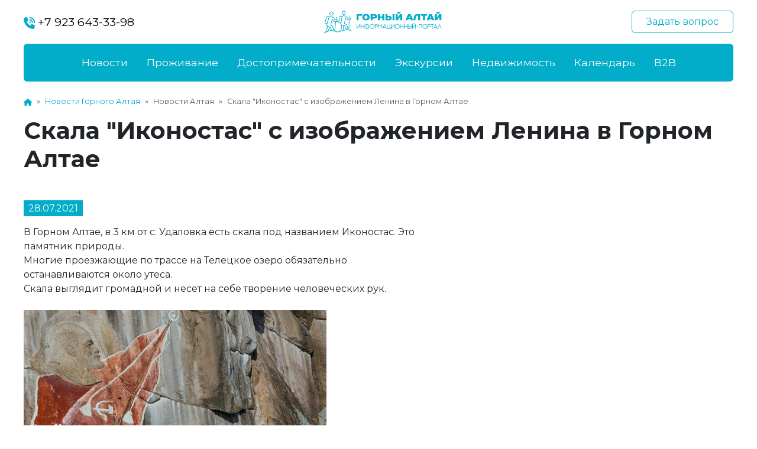

--- FILE ---
content_type: text/html; charset=UTF-8
request_url: https://gorniy-altai.ru/news/skala-ikonostas-s-izobrazheniem-lenina-v-gornom-altae/
body_size: 9602
content:
<!DOCTYPE html>
<html>
	<head>
		<title>Скала &quot;Иконостас&quot; с изображением Ленина в Горном Алтае</title> 
		<meta name="viewport" content="initial-scale=1, maximum-scale=1">
		<meta http-equiv="X-UA-Compatible" content="IE=edge"> 
		<meta name="theme-color" content="#01adc9">
		<link rel="canonical" href="https://gorniy-altai.ru/news/skala-ikonostas-s-izobrazheniem-lenina-v-gornom-altae/"/>

		<link rel="preconnect" href="https://fonts.googleapis.com">
		<link rel="preconnect" href="https://fonts.gstatic.com" crossorigin>
		<link href="https://fonts.googleapis.com/css2?family=Montserrat:wght@400;600;700;800&display=swap" rel="stylesheet">
		<link rel="icon" href="https://gorniy-altai.ru/upload/favicon.png" type="image/png">
		<meta http-equiv="Content-Type" content="text/html; charset=UTF-8" />
<meta name="keywords" content="Скала &amp;quot;Иконостас&amp;quot; с изображением Ленина в Горном Алтае, иконостас, ленин на алтае, скала с лениным на алтае, горный алтай скала с лениным" />
<meta name="description" content="В Горном Алтае, в 3 км от с. Удаловка есть скала под названием Иконостас. Это памятник природы. " />
<script data-skip-moving="true">(function(w, d) {var v = w.frameCacheVars = {"CACHE_MODE":"HTMLCACHE","storageBlocks":[],"dynamicBlocks":{"LkGdQn":"7f551db308fb","XEVOpk":"f9175bdc86b6"},"AUTO_UPDATE":true,"AUTO_UPDATE_TTL":120,"version":2};var inv = false;if (v.AUTO_UPDATE === false){if (v.AUTO_UPDATE_TTL && v.AUTO_UPDATE_TTL > 0){var lm = Date.parse(d.lastModified);if (!isNaN(lm)){var td = new Date().getTime();if ((lm + v.AUTO_UPDATE_TTL * 1000) >= td){w.frameRequestStart = false;w.preventAutoUpdate = true;return;}inv = true;}}else{w.frameRequestStart = false;w.preventAutoUpdate = true;return;}}var r = w.XMLHttpRequest ? new XMLHttpRequest() : (w.ActiveXObject ? new w.ActiveXObject("Microsoft.XMLHTTP") : null);if (!r) { return; }w.frameRequestStart = true;var m = v.CACHE_MODE; var l = w.location; var x = new Date().getTime();var q = "?bxrand=" + x + (l.search.length > 0 ? "&" + l.search.substring(1) : "");var u = l.protocol + "//" + l.host + l.pathname + q;r.open("GET", u, true);r.setRequestHeader("BX-ACTION-TYPE", "get_dynamic");r.setRequestHeader("X-Bitrix-Composite", "get_dynamic");r.setRequestHeader("BX-CACHE-MODE", m);r.setRequestHeader("BX-CACHE-BLOCKS", v.dynamicBlocks ? JSON.stringify(v.dynamicBlocks) : "");if (inv){r.setRequestHeader("BX-INVALIDATE-CACHE", "Y");}try { r.setRequestHeader("BX-REF", d.referrer || "");} catch(e) {}if (m === "APPCACHE"){r.setRequestHeader("BX-APPCACHE-PARAMS", JSON.stringify(v.PARAMS));r.setRequestHeader("BX-APPCACHE-URL", v.PAGE_URL ? v.PAGE_URL : "");}r.onreadystatechange = function() {if (r.readyState != 4) { return; }var a = r.getResponseHeader("BX-RAND");var b = w.BX && w.BX.frameCache ? w.BX.frameCache : false;if (a != x || !((r.status >= 200 && r.status < 300) || r.status === 304 || r.status === 1223 || r.status === 0)){var f = {error:true, reason:a!=x?"bad_rand":"bad_status", url:u, xhr:r, status:r.status};if (w.BX && w.BX.ready && b){BX.ready(function() {setTimeout(function(){BX.onCustomEvent("onFrameDataRequestFail", [f]);}, 0);});}w.frameRequestFail = f;return;}if (b){b.onFrameDataReceived(r.responseText);if (!w.frameUpdateInvoked){b.update(false);}w.frameUpdateInvoked = true;}else{w.frameDataString = r.responseText;}};r.send();var p = w.performance;if (p && p.addEventListener && p.getEntries && p.setResourceTimingBufferSize){var e = 'resourcetimingbufferfull';var h = function() {if (w.BX && w.BX.frameCache && w.BX.frameCache.frameDataInserted){p.removeEventListener(e, h);}else {p.setResourceTimingBufferSize(p.getEntries().length + 50);}};p.addEventListener(e, h);}})(window, document);</script>
<script data-skip-moving="true">(function(w, d, n) {var cl = "bx-core";var ht = d.documentElement;var htc = ht ? ht.className : undefined;if (htc === undefined || htc.indexOf(cl) !== -1){return;}var ua = n.userAgent;if (/(iPad;)|(iPhone;)/i.test(ua)){cl += " bx-ios";}else if (/Windows/i.test(ua)){cl += ' bx-win';}else if (/Macintosh/i.test(ua)){cl += " bx-mac";}else if (/Linux/i.test(ua) && !/Android/i.test(ua)){cl += " bx-linux";}else if (/Android/i.test(ua)){cl += " bx-android";}cl += (/(ipad|iphone|android|mobile|touch)/i.test(ua) ? " bx-touch" : " bx-no-touch");cl += w.devicePixelRatio && w.devicePixelRatio >= 2? " bx-retina": " bx-no-retina";if (/AppleWebKit/.test(ua)){cl += " bx-chrome";}else if (/Opera/.test(ua)){cl += " bx-opera";}else if (/Firefox/.test(ua)){cl += " bx-firefox";}ht.className = htc ? htc + " " + cl : cl;})(window, document, navigator);</script>


<link href="https://cdnjs.cloudflare.com/ajax/libs/bootstrap/5.3.0/css/bootstrap.min.css" type="text/css"  rel="stylesheet" />
<link href="https://cdnjs.cloudflare.com/ajax/libs/OwlCarousel2/2.3.4/assets/owl.carousel.min.css" type="text/css"  rel="stylesheet" />
<link href="https://cdnjs.cloudflare.com/ajax/libs/OwlCarousel2/2.3.4/assets/owl.theme.default.css" type="text/css"  rel="stylesheet" />
<link href="https://cdnjs.cloudflare.com/ajax/libs/fancybox/3.5.7/jquery.fancybox.min.css" type="text/css"  rel="stylesheet" />
<link href="/bitrix/templates/.default/components/bitrix/breadcrumb/template/style.min.css?1703773873467" type="text/css"  data-template-style="true"  rel="stylesheet" />
<link href="/bitrix/templates/.default/components/bitrix/menu/footer/style.css?170377387389" type="text/css"  data-template-style="true"  rel="stylesheet" />
<link href="/bitrix/templates/template/styles.css?17063676833760" type="text/css"  data-template-style="true"  rel="stylesheet" />
<link href="/bitrix/templates/template/template_styles.css?170636768311157" type="text/css"  data-template-style="true"  rel="stylesheet" />







</head>
<body>
<div id="panel"></div>
<header>
	
	<div class="top-menu ">
		<div class="container-fluid">
			<div class="row align-items-center">
				<div class="col-12 top-block d-none d-lg-flex justify-content-between align-items-center mt-3 mb-lg-3">                
					<a class="phone" href="https://wa.me/79236433398" target="_blank">
						<svg xmlns="http://www.w3.org/2000/svg" height="1em" viewBox="0 0 512 512"><path fill="currentColor" d="M280 0C408.1 0 512 103.9 512 232c0 13.3-10.7 24-24 24s-24-10.7-24-24c0-101.6-82.4-184-184-184c-13.3 0-24-10.7-24-24s10.7-24 24-24zm8 192a32 32 0 1 1 0 64 32 32 0 1 1 0-64zm-32-72c0-13.3 10.7-24 24-24c75.1 0 136 60.9 136 136c0 13.3-10.7 24-24 24s-24-10.7-24-24c0-48.6-39.4-88-88-88c-13.3 0-24-10.7-24-24zM117.5 1.4c19.4-5.3 39.7 4.6 47.4 23.2l40 96c6.8 16.3 2.1 35.2-11.6 46.3L144 207.3c33.3 70.4 90.3 127.4 160.7 160.7L345 318.7c11.2-13.7 30-18.4 46.3-11.6l96 40c18.6 7.7 28.5 28 23.2 47.4l-24 88C481.8 499.9 466 512 448 512C200.6 512 0 311.4 0 64C0 46 12.1 30.2 29.5 25.4l88-24z"/></svg>
						+7 923 643-33-98
					</a>                
					<a class="logo" href="/"><img src="/bitrix/templates/template/images/logo-color.png"></a>
					<div><a href="https://wa.me/79236433398" target="_blank" class="btn btn-outline-secondary"><span class="text">Задать вопрос</span><span class="pos"></span></a></div>
				</div>
				<div class="col-12">

					<nav class="navbar navbar-expand-lg rounded">                
						<a class="navbar-brand d-block d-lg-none" href="/"><img src="/bitrix/templates/template/images/logo.png"></a>
						<a class="navbar-brand d-block d-lg-none icon" href="/"><img src="/bitrix/templates/template/images/logo-color-icon.png"></a>

						<button class="navbar-toggler cmn-toggle-switch cmn-toggle-switch__htx" type="button" data-bs-toggle="collapse" data-bs-target="#navbarsExample11" aria-controls="navbarsExample11" aria-expanded="false" aria-label="Toggle navigation">
							<span></span>
						</button>
			  
					  <div class="collapse navbar-collapse d-lg-flex mt-lg-lg justify-content-lg-center row" id="navbarsExample11">
							<div class="col-1 navbar-brand-container d-none d-lg-block">
								<a class="navbar-brand" href="/"><img src="/bitrix/templates/template/images/logo-color-icon.png" /></a>
							</div>
							<div class="col-12 col-lg-9">
								<ul class="navbar-nav justify-content-lg-center">
									<div id="bxdynamic_LkGdQn_start" style="display:none"></div>

						<a class="nav-link" href="/news/">Новости</a>
									<a class="nav-link" href="/catalog/">Проживание</a>
									<a class="nav-link" href="/places/">Достопримечательности</a>
									<a class="nav-link" href="/tours/">Экскурсии</a>
									<a class="nav-link" href="/realty/">Недвижимость</a>
									<a class="nav-link" href="/calendar/">Календарь</a>
									<li class="nav-item dropdown">
				<a class="nav-link dropdown-toggle" href="/b2b/" data-bs-toggle="dropdown" aria-expanded="false">B2B</a>
				<ul class="dropdown-menu">
												<li><a class="dropdown-item" href="/b2b/blacklist-visitors/">Чёрный список посетителей</a></li>
													<li><a class="dropdown-item" href="/b2b/blacklist-staff/">Чёрный список сотрудников</a></li>
													<li><a class="dropdown-item" href="/b2b/job/">Свободные вакансии</a></li>
													<li><a class="dropdown-item" href="/b2b/request/">Запрос на наличие свободных мест</a></li>
										</ul>
			</li>
							<div id="bxdynamic_LkGdQn_end" style="display:none"></div>								</ul>
							</div>
							<div class="col-12 col-lg-2 question-button">
								<a class="phone" href="https://wa.me/79236433398" target="_blank">
									<svg xmlns="http://www.w3.org/2000/svg" height="1em" viewBox="0 0 512 512"><path fill="currentColor" d="M280 0C408.1 0 512 103.9 512 232c0 13.3-10.7 24-24 24s-24-10.7-24-24c0-101.6-82.4-184-184-184c-13.3 0-24-10.7-24-24s10.7-24 24-24zm8 192a32 32 0 1 1 0 64 32 32 0 1 1 0-64zm-32-72c0-13.3 10.7-24 24-24c75.1 0 136 60.9 136 136c0 13.3-10.7 24-24 24s-24-10.7-24-24c0-48.6-39.4-88-88-88c-13.3 0-24-10.7-24-24zM117.5 1.4c19.4-5.3 39.7 4.6 47.4 23.2l40 96c6.8 16.3 2.1 35.2-11.6 46.3L144 207.3c33.3 70.4 90.3 127.4 160.7 160.7L345 318.7c11.2-13.7 30-18.4 46.3-11.6l96 40c18.6 7.7 28.5 28 23.2 47.4l-24 88C481.8 499.9 466 512 448 512C200.6 512 0 311.4 0 64C0 46 12.1 30.2 29.5 25.4l88-24z"></path></svg>
								</a>
								<a href="https://wa.me/79236433398" target="_blank" class="btn btn-primary"><span class="text">Задать вопрос</span><span class="pos"></span></a>
							</div>
						</div>
					</nav>
				</div>
			</div>
		</div>
	</div>
</header>


	<section class="container-fluid mt-4 mb-5">
		<div class="mb-3">
		<nav style="--bs-breadcrumb-divider: '&raquo;';"aria-label="breadcrumb"  itemscope itemtype="http://schema.org/BreadcrumbList"><ol class="breadcrumb"><li class="breadcrumb-item" itemprop="itemListElement" itemscope itemtype="http://schema.org/ListItem"><a href="/" itemprop="item"><svg xmlns="http://www.w3.org/2000/svg" height="1em" viewBox="0 0 576 512"><path fill="currentColor" d="M575.8 255.5c0 18-15 32.1-32 32.1h-32l.7 160.2c0 2.7-.2 5.4-.5 8.1V472c0 22.1-17.9 40-40 40H456c-1.1 0-2.2 0-3.3-.1c-1.4 .1-2.8 .1-4.2 .1H416 392c-22.1 0-40-17.9-40-40V448 384c0-17.7-14.3-32-32-32H256c-17.7 0-32 14.3-32 32v64 24c0 22.1-17.9 40-40 40H160 128.1c-1.5 0-3-.1-4.5-.2c-1.2 .1-2.4 .2-3.6 .2H104c-22.1 0-40-17.9-40-40V360c0-.9 0-1.9 .1-2.8V287.6H32c-18 0-32-14-32-32.1c0-9 3-17 10-24L266.4 8c7-7 15-8 22-8s15 2 21 7L564.8 231.5c8 7 12 15 11 24z"/></svg></a></li>
				<li class="breadcrumb-item" itemprop="itemListElement" itemscope itemtype="http://schema.org/ListItem">
					<a href="/news/" itemprop="item">Новости Горного Алтая</a>
				</li><li class="breadcrumb-item active" aria-current="page">Новости Алтая</li><li class="breadcrumb-item active" aria-current="page">Скала "Иконостас" с изображением Ленина в Горном Алтае</li></ol></nav>		</div>
				<h1 class="mb-5">Скала &quot;Иконостас&quot; с изображением Ленина в Горном Алтае</h1>

<div class="content-detail">
	<div class="row">
				<div class="col-12 col-lg-7 mb-5">
							<div class="content-date"><span>28.07.2021</span></div>
						В Горном Алтае, в 3 км от с. Удаловка есть скала под названием Иконостас. Это памятник природы. <br>
 Многие проезжающие по трассе на Телецкое озеро обязательно останавливаются около утеса. <br>
 Скала выглядит громадной и несет на себе творение человеческих рук.<br>
 <br>
 <img width="512" alt="Портрет Ленина на скале в Горном Алтае.jpg" src="/upload/medialibrary/25c/25cc7622010305d22397e144b16d3def.jpg" height="362" title="Портрет Ленина на скале в Горном Алтае.jpg"><br>
 Фото: Барнеос22<br>
 <br>
 На высоте в 70 метров от подножия утеса масляными красками на граните нарисован огромный профильный портрет Ленина диаметром в 190 сантиметров. <br>
 На высоте в 55 метров - лозунг "Пролетарии всех стран, соединяйтесь!". И наконец на высоте в 45 метров в камне высечен портрет Ленина. <br>
 <br>
 Барельеф вождя сделал Иван Егорович Сычев. Он не скульптор, не резчик по камню, не профессиональный художник. <br>
 Десятки раз Сычев рисовал профиль Ильича на бумаге и полотне, лепил его из стеарина. <br>
 А затем на отвесной стене, связал веревочную лестницу, прикрепил ее к дереву на вершине, опустился по ней на 30 метров вниз и вбил в гранит несколько железных штырей.<br>
 На эти штыри навесил заранее приготовленные деревянные лестницы, а потом и деревянную люльку и на этих шатких приспособлениях на большой высоте стал работать.<br>
 <br>
 <span class="block-snoska"><a href="https://gorniy-altai.ru/tours/karakolskie-ozyera/">Экскурсия к Каракольским озёрам летом 2021</a><br>
<br>
<a href="https://gorniy-altai.ru/tours/muzei-altaya-raspolozhennye-vdol-chuyskogo-trakta/">Музеи Алтая вдоль Чуйского тракта</a><br>
<br>
<a href="https://gorniy-altai.ru/news/10-dostupnykh-smotrovykh-ploshchadok-altaya/">Топ самых доступных смотровых площадок Алтая</a><br>
<br>
<a target="_blank" href="https://vroger.ru/company/news/otdykha-osenyu-v-sentyabre-tsena/">Турбаза для отдыха на Алтае в Сентябре</a></span><br>
 <br>
 <br>
 Неоднозначно, что место вождю, который был ярым атеистом, подобрали на скале Иконостас. Но так сложилось...<br>
 Говорят, Сычев жил прямо на вершине в шалаше, садил там картошку, а когда хотел пить, спускал ведро, и местные жители наполняли его водой. Проезжие шоферы привозили краски и кисти. <br>
 <br>
 Размер барельефа составил 1,9 метра, глубина высечки профиля - 28-30 см. <br>
 С 1978 года Иконостас является комплексным памятником природы республиканского значения, сочетая в себе историческую, научную, туристическую ценность.<br>
 <br>
 Источник: 
<!--noindex--><a rel="nofollow" target="_blank" href="https://barneos22.ru/news/2021/7/30/18003">Сайт Барнеос22</a><!--/noindex-->
			
		</div>
		<div class="col-12 col-lg-1"></div>
			</div>

	<div class="row">
		<div class="col-12 col-lg-8">
			<h2><h3>Другие "Алтайские" новости:</h3></h2>
			<div class="my-4">Почитайте ещё публикации о том, что происходит на Алтае</div>
		</div>
		<div class="col-12 mt-2">
			<div class="row">
				<div class="col-12 col-lg-6 block-news-item pb-3" id="bx_3218110189_2449">
			<div class="row">
				<div class="col-4 col-lg-3 thumbnail  no-aspect-ratio">
					<a href="/news/tury-v-tailand-iz-barnaula-s-pryamym-vyletom/">
						<img class="img-fluid rounded mt-4" src="/upload/resize_cache/medialibrary/299/220_150_240cd750bba9870f18aada2478b24840a/rwt2642gt2tkdcdagrgop6eqkvz879j6.jpg" alt="Туры в Таиланд из Барнаула, с прямым вылетом"/>
					</a>
				</div>
				<div class="col-8 col-lg-9 name">
					<div class="date">23.01.2024 17:39:00</div>
					<div class="name"><a href="/news/tury-v-tailand-iz-barnaula-s-pryamym-vyletom/">Туры в Таиланд из Барнаула, с прямым вылетом</a></div>
					<div class="d-none d-lg-block preview">Туроператор Anex расширяет полетную программу в Таиланд, и в &quot;зимний сезон 2024&quot; добавляет новый город вылета- Барнаул!</div>
				</div>
			</div>
		</div>
			<div class="col-12 col-lg-6 block-news-item pb-3" id="bx_3218110189_2448">
			<div class="row">
				<div class="col-4 col-lg-3 thumbnail  no-aspect-ratio">
					<a href="/news/raboty-po-ukrepleniyu-dorozhnogo-polotna-v-meste-kamnepada-zaversheny/">
						<img class="img-fluid rounded mt-4" src="/upload/resize_cache/medialibrary/449/220_150_240cd750bba9870f18aada2478b24840a/zkvwjj369frzpo1ujyjz25isyl1q9vp6.jpg" alt="Работы по укреплению дорожного полотна в месте камнепада завершены"/>
					</a>
				</div>
				<div class="col-8 col-lg-9 name">
					<div class="date">22.01.2024 17:12:00</div>
					<div class="name"><a href="/news/raboty-po-ukrepleniyu-dorozhnogo-polotna-v-meste-kamnepada-zaversheny/">Работы по укреплению дорожного полотна в месте камнепада завершены</a></div>
					<div class="d-none d-lg-block preview">Утром 19 января в Республике Алтай произошёл мощный камнепад, в результате которого разрушен участок Чуйского тракта. </div>
				</div>
			</div>
		</div>
			<div class="col-12 col-lg-6 block-news-item pb-3" id="bx_3218110189_2447">
			<div class="row">
				<div class="col-4 col-lg-3 thumbnail  no-aspect-ratio">
					<a href="/news/trendy-gostinichnogo-biznesa-v-2024/">
						<img class="img-fluid rounded mt-4" src="/upload/resize_cache/medialibrary/907/220_150_240cd750bba9870f18aada2478b24840a/zvfsjwaxkq7ul2t334yiweztjj17oub5.jpg" alt="Тренды гостиничного бизнеса в 2024"/>
					</a>
				</div>
				<div class="col-8 col-lg-9 name">
					<div class="date">01.01.2024 16:56:00</div>
					<div class="name"><a href="/news/trendy-gostinichnogo-biznesa-v-2024/">Тренды гостиничного бизнеса в 2024</a></div>
					<div class="d-none d-lg-block preview">Рассказываем о современных трендах в сфере гостеприимства и гостиничного бизнеса.</div>
				</div>
			</div>
		</div>
			<div class="col-12 col-lg-6 block-news-item pb-3" id="bx_3218110189_2446">
			<div class="row">
				<div class="col-4 col-lg-3 thumbnail  no-aspect-ratio">
					<a href="/news/lovushki-dlya-avtovladeltsev-na-trassakh-altaya/">
						<img class="img-fluid rounded mt-4" src="/upload/resize_cache/medialibrary/461/220_150_240cd750bba9870f18aada2478b24840a/kmfspj4d31t47uh5glk2sry0o8ag7gws.jpeg" alt="Ловушки для автовладельцев на трассах Алтая?"/>
					</a>
				</div>
				<div class="col-8 col-lg-9 name">
					<div class="date">19.12.2023 12:14:00</div>
					<div class="name"><a href="/news/lovushki-dlya-avtovladeltsev-na-trassakh-altaya/">Ловушки для автовладельцев на трассах Алтая?</a></div>
					<div class="d-none d-lg-block preview">Любимая Алтайская трасса, по которой я на протяжении нескольких лет проезжаю каждый день. Впереди колонна Камазов, сплошная черта, плетусь из всех сил, терплю, не люблю такое!</div>
				</div>
			</div>
		</div>
	</div>
          
		</div>
	</div>
</div>

		
	</section>

<footer class="container-fluid py-4">
	<div class="row">
		<div class="col-12 col-lg-9 ">
			<div id="bxdynamic_XEVOpk_start" style="display:none"></div>
<div class="row bottom-menu">
																																																										<div class="col-lg-3">
					<a class="d-block mb-3 item1" href="/b2b/">B2B</a>
												<a class="d-block mb-2 item2" href="/b2b/blacklist-visitors/">Чёрный список посетителей</a>
													<a class="d-block mb-2 item2" href="/b2b/blacklist-staff/">Чёрный список сотрудников</a>
													<a class="d-block mb-2 item2" href="/b2b/job/">Свободные вакансии</a>
													<a class="d-block mb-2 item2" href="/b2b/request/">Запрос на наличие свободных мест</a>
							
				</div>
																		
	<div class="col-lg-3">
														<a class="d-block mb-3 item1" href="/news/">Новости</a>
																					<a class="d-block mb-3 item1" href="/catalog/">Проживание</a>
																					<a class="d-block mb-3 item1" href="/places/">Достопримечательности</a>
																					<a class="d-block mb-3 item1" href="/tours/">Экскурсии</a>
																					<a class="d-block mb-3 item1" href="/realty/">Недвижимость</a>
																					<a class="d-block mb-3 item1" href="/calendar/">Календарь</a>
																																										</div>
</div>
<div id="bxdynamic_XEVOpk_end" style="display:none"></div>		</div>
		<div class="col-12 col-lg-3">
			<div class="d-flex contacts mb-3">
	<div class="icon">
	</div>
	<div>
 <a href="https://wa.me/79236433398" target="_blank">+7 929&nbsp;733-0022</a>
	</div>
</div>
<div class="d-flex contacts mb-3">
	<div class="icon">
	</div>
	<div>
		 659635, Россия, Алтайский край, Алтайский район, с Ая, ул. Советская 26
	</div>
</div>
<div class="social">
 <a target="_blank" class="vk" href="https://vk.com/bazarodger"></a> 
<a target="_blank" class="ok" href="https://ok.ru/bukhtavese"></a> 

<a target="_blank" class="youtube" href="https://www.youtube.com/user/Vroger146"></a> 
<a target="_blank" class="pinterest" href="https://www.pinterest.ru/aleksandr0065/"></a> 
<a target="_blank" class="twitter" href="https://twitter.com/Vroger146"></a>
</div>
 <br>		</div>
	</div>
	<hr>
	<div class="row">
		<div class="col-6 copy">&copy; 2026 ИП Медведева Наталья Константиновна</div>
		<div class="col-6 dev"></div>
	</div>
</footer>

<div class="d-none">
	<!-- Yandex.Metrika counter -->  <noscript><div><img src="https://mc.yandex.ru/watch/29959984" style="position:absolute; left:-9999px;" alt="" /></div></noscript> <!-- /Yandex.Metrika counter -->
	
	<!--LiveInternet counter--><a href="//www.liveinternet.ru/click" target="_blank"><img width="31" src="[data-uri]" height="31" id="licnt9CA8" style="border:0" title="LiveInternet" alt=""></a><!--/LiveInternet-->	
</div>
<script>if(!window.BX)window.BX={};if(!window.BX.message)window.BX.message=function(mess){if(typeof mess==='object'){for(let i in mess) {BX.message[i]=mess[i];} return true;}};</script>
<script>(window.BX||top.BX).message({"JS_CORE_LOADING":"Загрузка...","JS_CORE_NO_DATA":"- Нет данных -","JS_CORE_WINDOW_CLOSE":"Закрыть","JS_CORE_WINDOW_EXPAND":"Развернуть","JS_CORE_WINDOW_NARROW":"Свернуть в окно","JS_CORE_WINDOW_SAVE":"Сохранить","JS_CORE_WINDOW_CANCEL":"Отменить","JS_CORE_WINDOW_CONTINUE":"Продолжить","JS_CORE_H":"ч","JS_CORE_M":"м","JS_CORE_S":"с","JSADM_AI_HIDE_EXTRA":"Скрыть лишние","JSADM_AI_ALL_NOTIF":"Показать все","JSADM_AUTH_REQ":"Требуется авторизация!","JS_CORE_WINDOW_AUTH":"Войти","JS_CORE_IMAGE_FULL":"Полный размер"});</script><script src="/bitrix/js/main/core/core.min.js?1721404168225422"></script><script>BX.Runtime.registerExtension({"name":"main.core","namespace":"BX","loaded":true});</script>
<script>BX.setJSList(["\/bitrix\/js\/main\/core\/core_ajax.js","\/bitrix\/js\/main\/core\/core_promise.js","\/bitrix\/js\/main\/polyfill\/promise\/js\/promise.js","\/bitrix\/js\/main\/loadext\/loadext.js","\/bitrix\/js\/main\/loadext\/extension.js","\/bitrix\/js\/main\/polyfill\/promise\/js\/promise.js","\/bitrix\/js\/main\/polyfill\/find\/js\/find.js","\/bitrix\/js\/main\/polyfill\/includes\/js\/includes.js","\/bitrix\/js\/main\/polyfill\/matches\/js\/matches.js","\/bitrix\/js\/ui\/polyfill\/closest\/js\/closest.js","\/bitrix\/js\/main\/polyfill\/fill\/main.polyfill.fill.js","\/bitrix\/js\/main\/polyfill\/find\/js\/find.js","\/bitrix\/js\/main\/polyfill\/matches\/js\/matches.js","\/bitrix\/js\/main\/polyfill\/core\/dist\/polyfill.bundle.js","\/bitrix\/js\/main\/core\/core.js","\/bitrix\/js\/main\/polyfill\/intersectionobserver\/js\/intersectionobserver.js","\/bitrix\/js\/main\/lazyload\/dist\/lazyload.bundle.js","\/bitrix\/js\/main\/polyfill\/core\/dist\/polyfill.bundle.js","\/bitrix\/js\/main\/parambag\/dist\/parambag.bundle.js"]);
</script>
<script>BX.Runtime.registerExtension({"name":"ui.dexie","namespace":"BX.Dexie3","loaded":true});</script>
<script>BX.Runtime.registerExtension({"name":"ls","namespace":"window","loaded":true});</script>
<script>BX.Runtime.registerExtension({"name":"fx","namespace":"window","loaded":true});</script>
<script>BX.Runtime.registerExtension({"name":"fc","namespace":"window","loaded":true});</script>
<script>(window.BX||top.BX).message({"LANGUAGE_ID":"ru","FORMAT_DATE":"DD.MM.YYYY","FORMAT_DATETIME":"DD.MM.YYYY HH:MI:SS","COOKIE_PREFIX":"BITRIX_SM","SERVER_TZ_OFFSET":"10800","UTF_MODE":"Y","SITE_ID":"s1","SITE_DIR":"\/"});</script><script src="/bitrix/js/ui/dexie/dist/dexie3.bundle.min.js?170377387788274"></script>
<script src="/bitrix/js/main/core/core_ls.min.js?17037738767365"></script>
<script src="/bitrix/js/main/core/core_fx.min.js?17037738769768"></script>
<script src="/bitrix/js/main/core/core_frame_cache.min.js?172140407411210"></script>
<script src="https://cdnjs.cloudflare.com/ajax/libs/jquery/3.7.0/jquery.min.js"></script>
<script src="https://cdnjs.cloudflare.com/ajax/libs/bootstrap/5.3.0/js/bootstrap.bundle.min.js"></script>
<script src="https://cdnjs.cloudflare.com/ajax/libs/OwlCarousel2/2.3.4/owl.carousel.min.js"></script>
<script src="https://kit.fontawesome.com/da08bdadb8.js"></script>
<script src="https://cdnjs.cloudflare.com/ajax/libs/fancybox/3.5.7/jquery.fancybox.min.js"></script>
<script src="https://cdnjs.cloudflare.com/ajax/libs/jquery.nicescroll/3.7.6/jquery.nicescroll.min.js"></script>


<script src="/bitrix/templates/template/js/script.js?17037738731219"></script>
<script>var _ba = _ba || []; _ba.push(["aid", "f43a3a312863556ce3ad59d8d9d98446"]); _ba.push(["host", "gorniy-altai.ru"]); (function() {var ba = document.createElement("script"); ba.type = "text/javascript"; ba.async = true;ba.src = (document.location.protocol == "https:" ? "https://" : "http://") + "bitrix.info/ba.js";var s = document.getElementsByTagName("script")[0];s.parentNode.insertBefore(ba, s);})();</script>


<script type="text/javascript" > (function(m,e,t,r,i,k,a){m[i]=m[i]||function(){(m[i].a=m[i].a||[]).push(arguments)}; m[i].l=1*new Date(); for (var j = 0; j < document.scripts.length; j++) {if (document.scripts[j].src === r) { return; }} k=e.createElement(t),a=e.getElementsByTagName(t)[0],k.async=1,k.src=r,a.parentNode.insertBefore(k,a)}) (window, document, "script", "https://mc.yandex.ru/metrika/tag.js", "ym"); ym(29959984, "init", { clickmap:true, trackLinks:true, accurateTrackBounce:true, webvisor:true }); </script><script>(function(d,s){d.getElementById("licnt9CA8").src=
	"//counter.yadro.ru/hit?t44.11;r"+escape(d.referrer)+
	((typeof(s)=="undefined")?"":";s"+s.width+"*"+s.height+"*"+
	(s.colorDepth?s.colorDepth:s.pixelDepth))+";u"+escape(d.URL)+
	";h"+escape(d.title.substring(0,150))+";"+Math.random()})
	(document,screen)</script></body>
</html>
<!--fe60f23b7b5270a04c6c6a4514b077ac-->

--- FILE ---
content_type: text/css
request_url: https://gorniy-altai.ru/bitrix/templates/.default/components/bitrix/breadcrumb/template/style.min.css?1703773873467
body_size: 146
content:
.bx-breadcrumb{margin:10px 0}.bx-breadcrumb i{color:#b5bdc2;line-height:13px;font-size:12px;vertical-align:middle;margin-right:5px}.bx-breadcrumb .bx-breadcrumb-item{float:left;margin-bottom:10px;white-space:nowrap;line-height:13px;vertical-align:middle;margin-right:10px}.bx-breadcrumb .bx-breadcrumb-item span{font-family:"Open Sans",Arial,"Helvetica Neue",Helvetica,sans-serif;font-size:13px;white-space:normal}.bx-breadcrumb .bx-breadcrumb-item a{border-bottom:0}

--- FILE ---
content_type: application/x-javascript; charset=UTF-8
request_url: https://gorniy-altai.ru/news/skala-ikonostas-s-izobrazheniem-lenina-v-gornom-altae/?bxrand=1768891542495
body_size: 344
content:
{"js":["\/bitrix\/js\/ui\/dexie\/dist\/dexie3.bundle.js","\/bitrix\/js\/main\/core\/core_ls.js","\/bitrix\/js\/main\/core\/core_fx.js","\/bitrix\/js\/main\/core\/core_frame_cache.js"],"lang":{"LANGUAGE_ID":"ru","FORMAT_DATE":"DD.MM.YYYY","FORMAT_DATETIME":"DD.MM.YYYY HH:MI:SS","COOKIE_PREFIX":"BITRIX_SM","SERVER_TZ_OFFSET":"10800","UTF_MODE":"Y","SITE_ID":"s1","SITE_DIR":"\/","USER_ID":"","SERVER_TIME":1768891542,"USER_TZ_OFFSET":14400,"USER_TZ_AUTO":"Y","bitrix_sessid":"38d7d259f7a9b87da60f5add539f289b"},"css":["\/bitrix\/templates\/.default\/components\/bitrix\/breadcrumb\/template\/style.css","\/bitrix\/templates\/.default\/components\/bitrix\/menu\/footer\/style.css"],"htmlCacheChanged":false,"isManifestUpdated":false,"dynamicBlocks":[],"spread":[]}

--- FILE ---
content_type: application/javascript; charset=utf-8
request_url: https://gorniy-altai.ru/bitrix/templates/template/js/script.js?17037738731219
body_size: 442
content:
function toggleHandler(toggle) {
	toggle.addEventListener("click", function(e) {
		e.preventDefault();
		(this.classList.contains("active") === true) ? this.classList.remove("active"): this.classList.add("active");
	});
}

$(function() {
	var toggles = document.querySelectorAll(".cmn-toggle-switch");
	for(var i = toggles.length - 1; i >= 0; i--) {
		var toggle = toggles[i];
		toggleHandler(toggle);
	};	

	$(".niceScroll").niceScroll({
		cursorcolor: "#d1d1d1",
		cursorborderradius: "3px",
		railpadding: {
			top: 1,
			right: 1,
			left: 1,
			bottom: 1
		}
	});
	$('.btn-primary, .btn-outline-secondary').on('mouseenter', function(e) {
		var parentOffset = $(this).offset(),
			relX = e.pageX - parentOffset.left,
			relY = e.pageY - parentOffset.top;
		$(this).find('span.pos').css({
			top: relY,
			left: relX
		})
	}).on('mouseout', function(e) {
		var parentOffset = $(this).offset(),
			relX = e.pageX - parentOffset.left,
			relY = e.pageY - parentOffset.top;
		$(this).find('span.pos').css({
			top: relY,
			left: relX
		})
	});
	$(window).bind('scroll', function() {
		if($(window).scrollTop() > 50) {
			$('.top-menu').addClass('fixed');
		} else {
			$('.top-menu').removeClass('fixed');
		}
	});
});